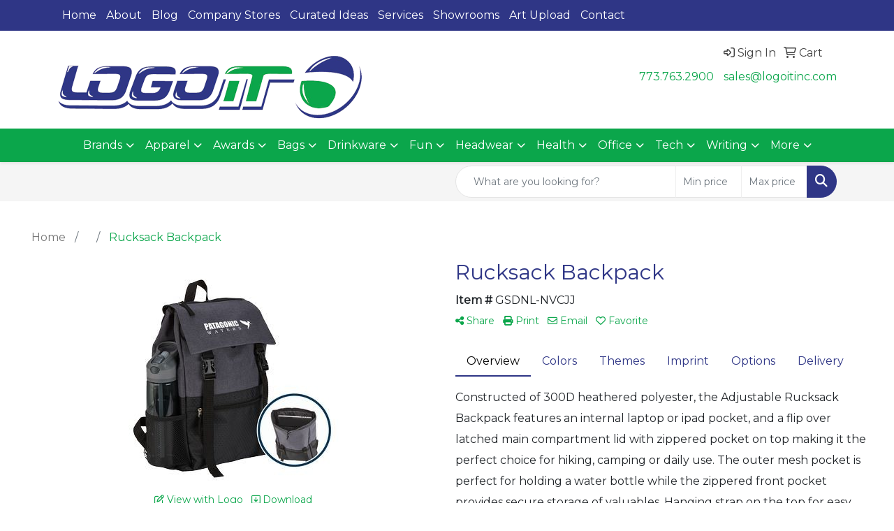

--- FILE ---
content_type: application/x-javascript
request_url: https://www.logoitstore.com/distsite/styles/8/js/datepicker.js
body_size: 18522
content:
/* =========================================================
 * bootstrap-datepicker.js
 * http://www.eyecon.ro/bootstrap-datepicker
 * =========================================================
 * Copyright 2012 Stefan Petre
 * Improvements by Andrew Rowls
 *
 * Licensed under the Apache License, Version 2.0 (the "License");
 * you may not use this file except in compliance with the License.
 * You may obtain a copy of the License at
 *
 * http://www.apache.org/licenses/LICENSE-2.0
 *
 * Unless required by applicable law or agreed to in writing, software
 * distributed under the License is distributed on an "AS IS" BASIS,
 * WITHOUT WARRANTIES OR CONDITIONS OF ANY KIND, either express or implied.
 * See the License for the specific language governing permissions and
 * limitations under the License.
 * ========================================================= */

(function( $ ) {

	var $window = $(window);

	function UTCDate(){
		return new Date(Date.UTC.apply(Date, arguments));
	}
	function UTCToday(){
		var today = new Date();
		return UTCDate(today.getUTCFullYear(), today.getUTCMonth(), today.getUTCDate());
	}


	// Picker object

	var Datepicker = function(element, options) {
		var that = this;

		this._process_options(options);

		this.element = $(element);
		this.isInline = false;
		this.isInput = this.element.is('input');
		this.component = this.element.is('.date') ? this.element.find('.add-on, .btn') : false;
		this.hasInput = this.component && this.element.find('input').length;
		if(this.component && this.component.length === 0)
			this.component = false;

		this.picker = $(DPGlobal.template);
		this._buildEvents();
		this._attachEvents();

		if(this.isInline) {
			this.picker.addClass('datepicker-inline').appendTo(this.element);
		} else {
			this.picker.addClass('datepicker-dropdown dropdown-menu notranslate');
		}

		if (this.o.rtl){
			this.picker.addClass('datepicker-rtl');
			this.picker.find('.prev i, .next i')
						.toggleClass('icon-arrow-left icon-arrow-right');
		}


		this.viewMode = this.o.startView;

		if (this.o.calendarWeeks)
			this.picker.find('tfoot th.today')
						.attr('colspan', function(i, val){
							return parseInt(val) + 1;
						});

		this._allow_update = false;

		this.setStartDate(this._o.startDate);
		this.setEndDate(this._o.endDate);
		this.setDaysOfWeekDisabled(this.o.daysOfWeekDisabled);

		this.fillDow();
		this.fillMonths();

		this._allow_update = true;

		this.update();
		this.showMode();

		if(this.isInline) {
			this.show();
		}
	};

	Datepicker.prototype = {
		constructor: Datepicker,

		_process_options: function(opts){
			// Store raw options for reference
			this._o = $.extend({}, this._o, opts);
			// Processed options
			var o = this.o = $.extend({}, this._o);

			// Check if "de-DE" style date is available, if not language should
			// fallback to 2 letter code eg "de"
			var lang = o.language;
			if (!dates[lang]) {
				lang = lang.split('-')[0];
				if (!dates[lang])
					lang = defaults.language;
			}
			o.language = lang;

			switch(o.startView){
				case 2:
				case 'decade':
					o.startView = 2;
					break;
				case 1:
				case 'year':
					o.startView = 1;
					break;
				default:
					o.startView = 0;
			}

			switch (o.minViewMode) {
				case 1:
				case 'months':
					o.minViewMode = 1;
					break;
				case 2:
				case 'years':
					o.minViewMode = 2;
					break;
				default:
					o.minViewMode = 0;
			}

			o.startView = Math.max(o.startView, o.minViewMode);

			o.weekStart %= 7;
			o.weekEnd = ((o.weekStart + 6) % 7);

			var format = DPGlobal.parseFormat(o.format);
			if (o.startDate !== -Infinity) {
				if (!!o.startDate) {
					if (o.startDate instanceof Date)
						o.startDate = this._local_to_utc(this._zero_time(o.startDate));
					else
						o.startDate = DPGlobal.parseDate(o.startDate, format, o.language);
				} else {
					o.startDate = -Infinity;
				}
			}
			if (o.endDate !== Infinity) {
				if (!!o.endDate) {
					if (o.endDate instanceof Date)
						o.endDate = this._local_to_utc(this._zero_time(o.endDate));
					else
						o.endDate = DPGlobal.parseDate(o.endDate, format, o.language);
				} else {
					o.endDate = Infinity;
				}
			}

			o.daysOfWeekDisabled = o.daysOfWeekDisabled||[];
			if (!$.isArray(o.daysOfWeekDisabled))
				o.daysOfWeekDisabled = o.daysOfWeekDisabled.split(/[,\s]*/);
			o.daysOfWeekDisabled = $.map(o.daysOfWeekDisabled, function (d) {
				return parseInt(d, 10);
			});

			var plc = String(o.orientation).toLowerCase().split(/\s+/g),
				_plc = o.orientation.toLowerCase();
			plc = $.grep(plc, function(word){
				return (/^auto|left|right|top|bottom$/).test(word);
			});
			o.orientation = {x: 'auto', y: 'auto'};
			if (!_plc || _plc === 'auto')
				; // no action
			else if (plc.length === 1){
				switch(plc[0]){
					case 'top':
					case 'bottom':
						o.orientation.y = plc[0];
						break;
					case 'left':
					case 'right':
						o.orientation.x = plc[0];
						break;
				}
			}
			else {
				_plc = $.grep(plc, function(word){
					return (/^left|right$/).test(word);
				});
				o.orientation.x = _plc[0] || 'auto';

				_plc = $.grep(plc, function(word){
					return (/^top|bottom$/).test(word);
				});
				o.orientation.y = _plc[0] || 'auto';
			}
		},
		_events: [],
		_secondaryEvents: [],
		_applyEvents: function(evs){
			for (var i=0, el, ev; i<evs.length; i++){
				el = evs[i][0];
				ev = evs[i][1];
				el.on(ev);
			}
		},
		_unapplyEvents: function(evs){
			for (var i=0, el, ev; i<evs.length; i++){
				el = evs[i][0];
				ev = evs[i][1];
				el.off(ev);
			}
		},
		_buildEvents: function(){
			if (this.isInput) { // single input
				this._events = [
					[this.element, {
						focus: $.proxy(this.show, this),
						keyup: $.proxy(this.update, this),
						keydown: $.proxy(this.keydown, this)
					}]
				];
			}
			else if (this.component && this.hasInput){ // component: input + button
				this._events = [
					// For components that are not readonly, allow keyboard nav
					[this.element.find('input'), {
						focus: $.proxy(this.show, this),
						keyup: $.proxy(this.update, this),
						keydown: $.proxy(this.keydown, this)
					}],
					[this.component, {
						click: $.proxy(this.show, this)
					}]
				];
			}
			else if (this.element.is('div')) {  // inline datepicker
				this.isInline = true;
			}
			else {
				this._events = [
					[this.element, {
						click: $.proxy(this.show, this)
					}]
				];
			}

			this._secondaryEvents = [
				[this.picker, {
					click: $.proxy(this.click, this)
				}],
				[$(window), {
					resize: $.proxy(this.place, this)
				}],
				[$(document), {
					mousedown: $.proxy(function (e) {
						// Clicked outside the datepicker, hide it
						if (!(
							this.element.is(e.target) ||
							this.element.find(e.target).length ||
							this.picker.is(e.target) ||
							this.picker.find(e.target).length
						)) {
							this.hide();
						}
					}, this)
				}]
			];
		},
		_attachEvents: function(){
			this._detachEvents();
			this._applyEvents(this._events);
		},
		_detachEvents: function(){
			this._unapplyEvents(this._events);
		},
		_attachSecondaryEvents: function(){
			this._detachSecondaryEvents();
			this._applyEvents(this._secondaryEvents);
		},
		_detachSecondaryEvents: function(){
			this._unapplyEvents(this._secondaryEvents);
		},
		_trigger: function(event, altdate){
			var date = altdate || this.date,
				local_date = this._utc_to_local(date);

			this.element.trigger({
				type: event,
				date: local_date,
				format: $.proxy(function(altformat){
					var format = altformat || this.o.format;
					return DPGlobal.formatDate(date, format, this.o.language);
				}, this)
			});
		},

		show: function(e) {
			if (!this.isInline)
				this.picker.appendTo('body');
			this.picker.show();
			this.height = this.component ? this.component.outerHeight() : this.element.outerHeight();
			this.place();
			this._attachSecondaryEvents();
			if (e) {
				e.preventDefault();
			}
			this._trigger('show');
		},

		hide: function(e){
			if(this.isInline) return;
			if (!this.picker.is(':visible')) return;
			this.picker.hide().detach();
			this._detachSecondaryEvents();
			this.viewMode = this.o.startView;
			this.showMode();

			if (
				this.o.forceParse &&
				(
					this.isInput && this.element.val() ||
					this.hasInput && this.element.find('input').val()
				)
			)
				this.setValue();
			this._trigger('hide');
		},

		remove: function() {
			this.hide();
			this._detachEvents();
			this._detachSecondaryEvents();
			this.picker.remove();
			delete this.element.data().datepicker;
			if (!this.isInput) {
				delete this.element.data().date;
			}
		},

		_utc_to_local: function(utc){
			return new Date(utc.getTime() + (utc.getTimezoneOffset()*60000));
		},
		_local_to_utc: function(local){
			return new Date(local.getTime() - (local.getTimezoneOffset()*60000));
		},
		_zero_time: function(local){
			return new Date(local.getFullYear(), local.getMonth(), local.getDate());
		},
		_zero_utc_time: function(utc){
			return new Date(Date.UTC(utc.getUTCFullYear(), utc.getUTCMonth(), utc.getUTCDate()));
		},

		getDate: function() {
			return this._utc_to_local(this.getUTCDate());
		},

		getUTCDate: function() {
			return this.date;
		},

		setDate: function(d) {
			this.setUTCDate(this._local_to_utc(d));
		},

		setUTCDate: function(d) {
			this.date = d;
			this.setValue();
		},

		setValue: function() {
			var formatted = this.getFormattedDate();
			if (!this.isInput) {
				if (this.component){
					this.element.find('input').val(formatted).change();
				}
			} else {
				this.element.val(formatted).change();
			}
		},

		getFormattedDate: function(format) {
			if (format === undefined)
				format = this.o.format;
			return DPGlobal.formatDate(this.date, format, this.o.language);
		},

		setStartDate: function(startDate){
			this._process_options({startDate: startDate});
			this.update();
			this.updateNavArrows();
		},

		setEndDate: function(endDate){
			this._process_options({endDate: endDate});
			this.update();
			this.updateNavArrows();
		},

		setDaysOfWeekDisabled: function(daysOfWeekDisabled){
			this._process_options({daysOfWeekDisabled: daysOfWeekDisabled});
			this.update();
			this.updateNavArrows();
		},

		place: function(){
						if(this.isInline) return;
			var calendarWidth = this.picker.outerWidth(),
				calendarHeight = this.picker.outerHeight(),
				visualPadding = 10,
				windowWidth = $window.width(),
				windowHeight = $window.height(),
				scrollTop = $window.scrollTop();

			var zIndex = parseInt(this.element.parents().filter(function() {
							return $(this).css('z-index') != 'auto';
						}).first().css('z-index'))+10;
			var offset = this.component ? this.component.parent().offset() : this.element.offset();
			var height = this.component ? this.component.outerHeight(true) : this.element.outerHeight(false);
			var width = this.component ? this.component.outerWidth(true) : this.element.outerWidth(false);
			var left = offset.left,
				top = offset.top;

			this.picker.removeClass(
				'datepicker-orient-top datepicker-orient-bottom '+
				'datepicker-orient-right datepicker-orient-left'
			);

			if (this.o.orientation.x !== 'auto') {
				this.picker.addClass('datepicker-orient-' + this.o.orientation.x);
				if (this.o.orientation.x === 'right')
					left -= calendarWidth - width;
			}
			// auto x orientation is best-placement: if it crosses a window
			// edge, fudge it sideways
			else {
				// Default to left
				this.picker.addClass('datepicker-orient-left');
				if (offset.left < 0)
					left -= offset.left - visualPadding;
				else if (offset.left + calendarWidth > windowWidth)
					left = windowWidth - calendarWidth - visualPadding;
			}

			// auto y orientation is best-situation: top or bottom, no fudging,
			// decision based on which shows more of the calendar
			var yorient = this.o.orientation.y,
				top_overflow, bottom_overflow;
			if (yorient === 'auto') {
				top_overflow = -scrollTop + offset.top - calendarHeight;
				bottom_overflow = scrollTop + windowHeight - (offset.top + height + calendarHeight);
				if (Math.max(top_overflow, bottom_overflow) === bottom_overflow)
					yorient = 'top';
				else
					yorient = 'bottom';
			}
			this.picker.addClass('datepicker-orient-' + yorient);
			if (yorient === 'top')
				top += height;
			else
				top -= calendarHeight + parseInt(this.picker.css('padding-top'));

			this.picker.css({
				top: top,
				left: left,
				zIndex: zIndex
			});
		},

		_allow_update: true,
		update: function(){
			if (!this._allow_update) return;

			var oldDate = new Date(this.date),
				date, fromArgs = false;
			if(arguments && arguments.length && (typeof arguments[0] === 'string' || arguments[0] instanceof Date)) {
				date = arguments[0];
				if (date instanceof Date)
					date = this._local_to_utc(date);
				fromArgs = true;
			} else {
				date = this.isInput ? this.element.val() : this.element.data('date') || this.element.find('input').val();
				delete this.element.data().date;
			}

			this.date = DPGlobal.parseDate(date, this.o.format, this.o.language);

			if (fromArgs) {
				// setting date by clicking
				this.setValue();
			} else if (date) {
				// setting date by typing
				if (oldDate.getTime() !== this.date.getTime())
					this._trigger('changeDate');
			} else {
				// clearing date
				this._trigger('clearDate');
			}

			if (this.date < this.o.startDate) {
				this.viewDate = new Date(this.o.startDate);
				this.date = new Date(this.o.startDate);
			} else if (this.date > this.o.endDate) {
				this.viewDate = new Date(this.o.endDate);
				this.date = new Date(this.o.endDate);
			} else {
				this.viewDate = new Date(this.date);
				this.date = new Date(this.date);
			}
			this.fill();
		},

		fillDow: function(){
			var dowCnt = this.o.weekStart,
			html = '<tr>';
			if(this.o.calendarWeeks){
				var cell = '<th class="cw">&nbsp;</th>';
				html += cell;
				this.picker.find('.datepicker-days thead tr:first-child').prepend(cell);
			}
			while (dowCnt < this.o.weekStart + 7) {
				html += '<th class="dow">'+dates[this.o.language].daysMin[(dowCnt++)%7]+'</th>';
			}
			html += '</tr>';
			this.picker.find('.datepicker-days thead').append(html);
		},

		fillMonths: function(){
			var html = '',
			i = 0;
			while (i < 12) {
				html += '<span class="month">'+dates[this.o.language].monthsShort[i++]+'</span>';
			}
			this.picker.find('.datepicker-months td').html(html);
		},

		setRange: function(range){
			if (!range || !range.length)
				delete this.range;
			else
				this.range = $.map(range, function(d){ return d.valueOf(); });
			this.fill();
		},

		getClassNames: function(date){
			var cls = [],
				year = this.viewDate.getUTCFullYear(),
				month = this.viewDate.getUTCMonth(),
				currentDate = this.date.valueOf(),
				today = new Date();
			if (date.getUTCFullYear() < year || (date.getUTCFullYear() == year && date.getUTCMonth() < month)) {
				cls.push('old');
			} else if (date.getUTCFullYear() > year || (date.getUTCFullYear() == year && date.getUTCMonth() > month)) {
				cls.push('new');
			}
			// Compare internal UTC date with local today, not UTC today
			if (this.o.todayHighlight &&
				date.getUTCFullYear() == today.getFullYear() &&
				date.getUTCMonth() == today.getMonth() &&
				date.getUTCDate() == today.getDate()) {
				cls.push('today');
			}
			if (currentDate && date.valueOf() == currentDate) {
				cls.push('active');
			}
			if (date.valueOf() < this.o.startDate || date.valueOf() > this.o.endDate ||
				$.inArray(date.getUTCDay(), this.o.daysOfWeekDisabled) !== -1) {
				cls.push('disabled');
			}
			if (this.range){
				if (date > this.range[0] && date < this.range[this.range.length-1]){
					cls.push('range');
				}
				if ($.inArray(date.valueOf(), this.range) != -1){
					cls.push('selected');
				}
			}
			return cls;
		},

		fill: function() {
			var d = new Date(this.viewDate),
				year = d.getUTCFullYear(),
				month = d.getUTCMonth(),
				startYear = this.o.startDate !== -Infinity ? this.o.startDate.getUTCFullYear() : -Infinity,
				startMonth = this.o.startDate !== -Infinity ? this.o.startDate.getUTCMonth() : -Infinity,
				endYear = this.o.endDate !== Infinity ? this.o.endDate.getUTCFullYear() : Infinity,
				endMonth = this.o.endDate !== Infinity ? this.o.endDate.getUTCMonth() : Infinity,
				currentDate = this.date && this.date.valueOf(),
				tooltip;
			this.picker.find('.datepicker-days thead th.datepicker-switch')
						.text(dates[this.o.language].months[month]+' '+year);
			this.picker.find('tfoot th.today')
						.text(dates[this.o.language].today)
						.toggle(this.o.todayBtn !== false);
			this.picker.find('tfoot th.clear')
						.text(dates[this.o.language].clear)
						.toggle(this.o.clearBtn !== false);
			this.updateNavArrows();
			this.fillMonths();
			var prevMonth = UTCDate(year, month-1, 28,0,0,0,0),
				day = DPGlobal.getDaysInMonth(prevMonth.getUTCFullYear(), prevMonth.getUTCMonth());
			prevMonth.setUTCDate(day);
			prevMonth.setUTCDate(day - (prevMonth.getUTCDay() - this.o.weekStart + 7)%7);
			var nextMonth = new Date(prevMonth);
			nextMonth.setUTCDate(nextMonth.getUTCDate() + 42);
			nextMonth = nextMonth.valueOf();
			var html = [];
			var clsName;
			while(prevMonth.valueOf() < nextMonth) {
				if (prevMonth.getUTCDay() == this.o.weekStart) {
					html.push('<tr>');
					if(this.o.calendarWeeks){
						// ISO 8601: First week contains first thursday.
						// ISO also states week starts on Monday, but we can be more abstract here.
						var
							// Start of current week: based on weekstart/current date
							ws = new Date(+prevMonth + (this.o.weekStart - prevMonth.getUTCDay() - 7) % 7 * 864e5),
							// Thursday of this week
							th = new Date(+ws + (7 + 4 - ws.getUTCDay()) % 7 * 864e5),
							// First Thursday of year, year from thursday
							yth = new Date(+(yth = UTCDate(th.getUTCFullYear(), 0, 1)) + (7 + 4 - yth.getUTCDay())%7*864e5),
							// Calendar week: ms between thursdays, div ms per day, div 7 days
							calWeek =  (th - yth) / 864e5 / 7 + 1;
						html.push('<td class="cw">'+ calWeek +'</td>');

					}
				}
				clsName = this.getClassNames(prevMonth);
				clsName.push('day');

				if (this.o.beforeShowDay !== $.noop){
					var before = this.o.beforeShowDay(this._utc_to_local(prevMonth));
					if (before === undefined)
						before = {};
					else if (typeof(before) === 'boolean')
						before = {enabled: before};
					else if (typeof(before) === 'string')
						before = {classes: before};
					if (before.enabled === false)
						clsName.push('disabled');
					if (before.classes)
						clsName = clsName.concat(before.classes.split(/\s+/));
					if (before.tooltip)
						tooltip = before.tooltip;
				}

				clsName = $.unique(clsName);
				html.push('<td class="'+clsName.join(' ')+'"' + (tooltip ? ' title="'+tooltip+'"' : '') + '>'+prevMonth.getUTCDate() + '</td>');
				if (prevMonth.getUTCDay() == this.o.weekEnd) {
					html.push('</tr>');
				}
				prevMonth.setUTCDate(prevMonth.getUTCDate()+1);
			}
			this.picker.find('.datepicker-days tbody').empty().append(html.join(''));
			var currentYear = this.date && this.date.getUTCFullYear();

			var months = this.picker.find('.datepicker-months')
						.find('th:eq(1)')
							.text(year)
							.end()
						.find('span').removeClass('active');
			if (currentYear && currentYear == year) {
				months.eq(this.date.getUTCMonth()).addClass('active');
			}
			if (year < startYear || year > endYear) {
				months.addClass('disabled');
			}
			if (year == startYear) {
				months.slice(0, startMonth).addClass('disabled');
			}
			if (year == endYear) {
				months.slice(endMonth+1).addClass('disabled');
			}

			html = '';
			year = parseInt(year/10, 10) * 10;
			var yearCont = this.picker.find('.datepicker-years')
								.find('th:eq(1)')
									.text(year + '-' + (year + 9))
									.end()
								.find('td');
			year -= 1;
			for (var i = -1; i < 11; i++) {
				html += '<span class="year'+(i == -1 ? ' old' : i == 10 ? ' new' : '')+(currentYear == year ? ' active' : '')+(year < startYear || year > endYear ? ' disabled' : '')+'">'+year+'</span>';
				year += 1;
			}
			yearCont.html(html);
		},

		updateNavArrows: function() {
			if (!this._allow_update) return;

			var d = new Date(this.viewDate),
				year = d.getUTCFullYear(),
				month = d.getUTCMonth();
			switch (this.viewMode) {
				case 0:
					if (this.o.startDate !== -Infinity && year <= this.o.startDate.getUTCFullYear() && month <= this.o.startDate.getUTCMonth()) {
						this.picker.find('.prev').css({visibility: 'hidden'});
					} else {
						this.picker.find('.prev').css({visibility: 'visible'});
					}
					if (this.o.endDate !== Infinity && year >= this.o.endDate.getUTCFullYear() && month >= this.o.endDate.getUTCMonth()) {
						this.picker.find('.next').css({visibility: 'hidden'});
					} else {
						this.picker.find('.next').css({visibility: 'visible'});
					}
					break;
				case 1:
				case 2:
					if (this.o.startDate !== -Infinity && year <= this.o.startDate.getUTCFullYear()) {
						this.picker.find('.prev').css({visibility: 'hidden'});
					} else {
						this.picker.find('.prev').css({visibility: 'visible'});
					}
					if (this.o.endDate !== Infinity && year >= this.o.endDate.getUTCFullYear()) {
						this.picker.find('.next').css({visibility: 'hidden'});
					} else {
						this.picker.find('.next').css({visibility: 'visible'});
					}
					break;
			}
		},

		click: function(e) {
			e.preventDefault();
			var target = $(e.target).closest('span, td, th');
			if (target.length == 1) {
				switch(target[0].nodeName.toLowerCase()) {
					case 'th':
						switch(target[0].className) {
							case 'datepicker-switch':
								this.showMode(1);
								break;
							case 'prev':
							case 'next':
								var dir = DPGlobal.modes[this.viewMode].navStep * (target[0].className == 'prev' ? -1 : 1);
								switch(this.viewMode){
									case 0:
										this.viewDate = this.moveMonth(this.viewDate, dir);
										this._trigger('changeMonth', this.viewDate);
										break;
									case 1:
									case 2:
										this.viewDate = this.moveYear(this.viewDate, dir);
										if (this.viewMode === 1)
											this._trigger('changeYear', this.viewDate);
										break;
								}
								this.fill();
								break;
							case 'today':
								var date = new Date();
								date = UTCDate(date.getFullYear(), date.getMonth(), date.getDate(), 0, 0, 0);

								this.showMode(-2);
								var which = this.o.todayBtn == 'linked' ? null : 'view';
								this._setDate(date, which);
								break;
							case 'clear':
								var element;
								if (this.isInput)
									element = this.element;
								else if (this.component)
									element = this.element.find('input');
								if (element)
									element.val("").change();
								this._trigger('changeDate');
								this.update();
								if (this.o.autoclose)
									this.hide();
								break;
						}
						break;
					case 'span':
						if (!target.is('.disabled')) {
							this.viewDate.setUTCDate(1);
							if (target.is('.month')) {
								var day = 1;
								var month = target.parent().find('span').index(target);
								var year = this.viewDate.getUTCFullYear();
								this.viewDate.setUTCMonth(month);
								this._trigger('changeMonth', this.viewDate);
								if (this.o.minViewMode === 1) {
									this._setDate(UTCDate(year, month, day,0,0,0,0));
								}
							} else {
								var year = parseInt(target.text(), 10)||0;
								var day = 1;
								var month = 0;
								this.viewDate.setUTCFullYear(year);
								this._trigger('changeYear', this.viewDate);
								if (this.o.minViewMode === 2) {
									this._setDate(UTCDate(year, month, day,0,0,0,0));
								}
							}
							this.showMode(-1);
							this.fill();
						}
						break;
					case 'td':
						if (target.is('.day') && !target.is('.disabled')){
							var day = parseInt(target.text(), 10)||1;
							var year = this.viewDate.getUTCFullYear(),
								month = this.viewDate.getUTCMonth();
							if (target.is('.old')) {
								if (month === 0) {
									month = 11;
									year -= 1;
								} else {
									month -= 1;
								}
							} else if (target.is('.new')) {
								if (month == 11) {
									month = 0;
									year += 1;
								} else {
									month += 1;
								}
							}
							this._setDate(UTCDate(year, month, day,0,0,0,0));
						}
						break;
				}
			}
		},

		_setDate: function(date, which){
			if (!which || which == 'date')
				this.date = new Date(date);
			if (!which || which  == 'view')
				this.viewDate = new Date(date);
			this.fill();
			this.setValue();
			this._trigger('changeDate');
			var element;
			if (this.isInput) {
				element = this.element;
			} else if (this.component){
				element = this.element.find('input');
			}
			if (element) {
				element.change();
			}
			if (this.o.autoclose && (!which || which == 'date')) {
				this.hide();
			}
		},

		moveMonth: function(date, dir){
			if (!dir) return date;
			var new_date = new Date(date.valueOf()),
				day = new_date.getUTCDate(),
				month = new_date.getUTCMonth(),
				mag = Math.abs(dir),
				new_month, test;
			dir = dir > 0 ? 1 : -1;
			if (mag == 1){
				test = dir == -1
					// If going back one month, make sure month is not current month
					// (eg, Mar 31 -> Feb 31 == Feb 28, not Mar 02)
					? function(){ return new_date.getUTCMonth() == month; }
					// If going forward one month, make sure month is as expected
					// (eg, Jan 31 -> Feb 31 == Feb 28, not Mar 02)
					: function(){ return new_date.getUTCMonth() != new_month; };
				new_month = month + dir;
				new_date.setUTCMonth(new_month);
				// Dec -> Jan (12) or Jan -> Dec (-1) -- limit expected date to 0-11
				if (new_month < 0 || new_month > 11)
					new_month = (new_month + 12) % 12;
			} else {
				// For magnitudes >1, move one month at a time...
				for (var i=0; i<mag; i++)
					// ...which might decrease the day (eg, Jan 31 to Feb 28, etc)...
					new_date = this.moveMonth(new_date, dir);
				// ...then reset the day, keeping it in the new month
				new_month = new_date.getUTCMonth();
				new_date.setUTCDate(day);
				test = function(){ return new_month != new_date.getUTCMonth(); };
			}
			// Common date-resetting loop -- if date is beyond end of month, make it
			// end of month
			while (test()){
				new_date.setUTCDate(--day);
				new_date.setUTCMonth(new_month);
			}
			return new_date;
		},

		moveYear: function(date, dir){
			return this.moveMonth(date, dir*12);
		},

		dateWithinRange: function(date){
			return date >= this.o.startDate && date <= this.o.endDate;
		},

		keydown: function(e){
			if (this.picker.is(':not(:visible)')){
				if (e.keyCode == 27) // allow escape to hide and re-show picker
					this.show();
				return;
			}
			var dateChanged = false,
				dir, day, month,
				newDate, newViewDate;
			switch(e.keyCode){
				case 27: // escape
					this.hide();
					e.preventDefault();
					break;
				case 37: // left
				case 39: // right
					if (!this.o.keyboardNavigation) break;
					dir = e.keyCode == 37 ? -1 : 1;
					if (e.ctrlKey){
						newDate = this.moveYear(this.date, dir);
						newViewDate = this.moveYear(this.viewDate, dir);
						this._trigger('changeYear', this.viewDate);
					} else if (e.shiftKey){
						newDate = this.moveMonth(this.date, dir);
						newViewDate = this.moveMonth(this.viewDate, dir);
						this._trigger('changeMonth', this.viewDate);
					} else {
						newDate = new Date(this.date);
						newDate.setUTCDate(this.date.getUTCDate() + dir);
						newViewDate = new Date(this.viewDate);
						newViewDate.setUTCDate(this.viewDate.getUTCDate() + dir);
					}
					if (this.dateWithinRange(newDate)){
						this.date = newDate;
						this.viewDate = newViewDate;
						this.setValue();
						this.update();
						e.preventDefault();
						dateChanged = true;
					}
					break;
				case 38: // up
				case 40: // down
					if (!this.o.keyboardNavigation) break;
					dir = e.keyCode == 38 ? -1 : 1;
					if (e.ctrlKey){
						newDate = this.moveYear(this.date, dir);
						newViewDate = this.moveYear(this.viewDate, dir);
						this._trigger('changeYear', this.viewDate);
					} else if (e.shiftKey){
						newDate = this.moveMonth(this.date, dir);
						newViewDate = this.moveMonth(this.viewDate, dir);
						this._trigger('changeMonth', this.viewDate);
					} else {
						newDate = new Date(this.date);
						newDate.setUTCDate(this.date.getUTCDate() + dir * 7);
						newViewDate = new Date(this.viewDate);
						newViewDate.setUTCDate(this.viewDate.getUTCDate() + dir * 7);
					}
					if (this.dateWithinRange(newDate)){
						this.date = newDate;
						this.viewDate = newViewDate;
						this.setValue();
						this.update();
						e.preventDefault();
						dateChanged = true;
					}
					break;
				case 13: // enter
					this.hide();
					e.preventDefault();
					break;
				case 9: // tab
					this.hide();
					break;
			}
			if (dateChanged){
				this._trigger('changeDate');
				var element;
				if (this.isInput) {
					element = this.element;
				} else if (this.component){
					element = this.element.find('input');
				}
				if (element) {
					element.change();
				}
			}
		},

		showMode: function(dir) {
			if (dir) {
				this.viewMode = Math.max(this.o.minViewMode, Math.min(2, this.viewMode + dir));
			}
			/*
				vitalets: fixing bug of very special conditions:
				jquery 1.7.1 + webkit + show inline datepicker in bootstrap popover.
				Method show() does not set display css correctly and datepicker is not shown.
				Changed to .css('display', 'block') solve the problem.
				See https://github.com/vitalets/x-editable/issues/37

				In jquery 1.7.2+ everything works fine.
			*/
			//this.picker.find('>div').hide().filter('.datepicker-'+DPGlobal.modes[this.viewMode].clsName).show();
			this.picker.find('>div').hide().filter('.datepicker-'+DPGlobal.modes[this.viewMode].clsName).css('display', 'block');
			this.updateNavArrows();
		}
	};

	var DateRangePicker = function(element, options){
		this.element = $(element);
		this.inputs = $.map(options.inputs, function(i){ return i.jquery ? i[0] : i; });
		delete options.inputs;

		$(this.inputs)
			.datepicker(options)
			.bind('changeDate', $.proxy(this.dateUpdated, this));

		this.pickers = $.map(this.inputs, function(i){ return $(i).data('datepicker'); });
		this.updateDates();
	};
	DateRangePicker.prototype = {
		updateDates: function(){
			this.dates = $.map(this.pickers, function(i){ return i.date; });
			this.updateRanges();
		},
		updateRanges: function(){
			var range = $.map(this.dates, function(d){ return d.valueOf(); });
			$.each(this.pickers, function(i, p){
				p.setRange(range);
			});
		},
		dateUpdated: function(e){
			var dp = $(e.target).data('datepicker'),
				new_date = dp.getUTCDate(),
				i = $.inArray(e.target, this.inputs),
				l = this.inputs.length;
			if (i == -1) return;

			if (new_date < this.dates[i]){
				// Date being moved earlier/left
				while (i>=0 && new_date < this.dates[i]){
					this.pickers[i--].setUTCDate(new_date);
				}
			}
			else if (new_date > this.dates[i]){
				// Date being moved later/right
				while (i<l && new_date > this.dates[i]){
					this.pickers[i++].setUTCDate(new_date);
				}
			}
			this.updateDates();
		},
		remove: function(){
			$.map(this.pickers, function(p){ p.remove(); });
			delete this.element.data().datepicker;
		}
	};

	function opts_from_el(el, prefix){
		// Derive options from element data-attrs
		var data = $(el).data(),
			out = {}, inkey,
			replace = new RegExp('^' + prefix.toLowerCase() + '([A-Z])'),
			prefix = new RegExp('^' + prefix.toLowerCase());
		for (var key in data)
			if (prefix.test(key)){
				inkey = key.replace(replace, function(_,a){ return a.toLowerCase(); });
				out[inkey] = data[key];
			}
		return out;
	}

	function opts_from_locale(lang){
		// Derive options from locale plugins
		var out = {};
		// Check if "de-DE" style date is available, if not language should
		// fallback to 2 letter code eg "de"
		if (!dates[lang]) {
			lang = lang.split('-')[0]
			if (!dates[lang])
				return;
		}
		var d = dates[lang];
		$.each(locale_opts, function(i,k){
			if (k in d)
				out[k] = d[k];
		});
		return out;
	}

	var old = $.fn.datepicker;
	$.fn.datepicker = function ( option ) {
		var args = Array.apply(null, arguments);
		args.shift();
		var internal_return,
			this_return;
		this.each(function () {
			var $this = $(this),
				data = $this.data('datepicker'),
				options = typeof option == 'object' && option;
			if (!data) {
				var elopts = opts_from_el(this, 'date'),
					// Preliminary otions
					xopts = $.extend({}, defaults, elopts, options),
					locopts = opts_from_locale(xopts.language),
					// Options priority: js args, data-attrs, locales, defaults
					opts = $.extend({}, defaults, locopts, elopts, options);
				if ($this.is('.input-daterange') || opts.inputs){
					var ropts = {
						inputs: opts.inputs || $this.find('input').toArray()
					};
					$this.data('datepicker', (data = new DateRangePicker(this, $.extend(opts, ropts))));
				}
				else{
					$this.data('datepicker', (data = new Datepicker(this, opts)));
				}
			}
			if (typeof option == 'string' && typeof data[option] == 'function') {
				internal_return = data[option].apply(data, args);
				if (internal_return !== undefined)
					return false;
			}
		});
		if (internal_return !== undefined)
			return internal_return;
		else
			return this;
	};

	var defaults = $.fn.datepicker.defaults = {
		autoclose: false,
		beforeShowDay: $.noop,
		calendarWeeks: false,
		clearBtn: false,
		daysOfWeekDisabled: [],
		endDate: Infinity,
		forceParse: true,
		format: 'mm/dd/yyyy',
		keyboardNavigation: true,
		language: 'en',
		minViewMode: 0,
		orientation: "auto",
		rtl: false,
		startDate: -Infinity,
		startView: 0,
		todayBtn: false,
		todayHighlight: false,
		weekStart: 0
	};
	var locale_opts = $.fn.datepicker.locale_opts = [
		'format',
		'rtl',
		'weekStart'
	];
	$.fn.datepicker.Constructor = Datepicker;
	var dates = $.fn.datepicker.dates = {
		en: {
			days: ["Sunday", "Monday", "Tuesday", "Wednesday", "Thursday", "Friday", "Saturday", "Sunday"],
			daysShort: ["Sun", "Mon", "Tue", "Wed", "Thu", "Fri", "Sat", "Sun"],
			daysMin: ["Su", "Mo", "Tu", "We", "Th", "Fr", "Sa", "Su"],
			months: ["January", "February", "March", "April", "May", "June", "July", "August", "September", "October", "November", "December"],
			monthsShort: ["Jan", "Feb", "Mar", "Apr", "May", "Jun", "Jul", "Aug", "Sep", "Oct", "Nov", "Dec"],
			today: "Today",
			clear: "Clear"
		}
	};

	var DPGlobal = {
		modes: [
			{
				clsName: 'days',
				navFnc: 'Month',
				navStep: 1
			},
			{
				clsName: 'months',
				navFnc: 'FullYear',
				navStep: 1
			},
			{
				clsName: 'years',
				navFnc: 'FullYear',
				navStep: 10
		}],
		isLeapYear: function (year) {
			return (((year % 4 === 0) && (year % 100 !== 0)) || (year % 400 === 0));
		},
		getDaysInMonth: function (year, month) {
			return [31, (DPGlobal.isLeapYear(year) ? 29 : 28), 31, 30, 31, 30, 31, 31, 30, 31, 30, 31][month];
		},
		validParts: /dd?|DD?|mm?|MM?|yy(?:yy)?/g,
		nonpunctuation: /[^ -\/:-@\[\u3400-\u9fff-`{-~\t\n\r]+/g,
		parseFormat: function(format){
			// IE treats \0 as a string end in inputs (truncating the value),
			// so it's a bad format delimiter, anyway
			var separators = format.replace(this.validParts, '\0').split('\0'),
				parts = format.match(this.validParts);
			if (!separators || !separators.length || !parts || parts.length === 0){
				throw new Error("Invalid date format.");
			}
			return {separators: separators, parts: parts};
		},
		parseDate: function(date, format, language) {
			if (date instanceof Date) return date;
			if (typeof format === 'string')
				format = DPGlobal.parseFormat(format);
			if (/^[\-+]\d+[dmwy]([\s,]+[\-+]\d+[dmwy])*$/.test(date)) {
				var part_re = /([\-+]\d+)([dmwy])/,
					parts = date.match(/([\-+]\d+)([dmwy])/g),
					part, dir;
				date = new Date();
				for (var i=0; i<parts.length; i++) {
					part = part_re.exec(parts[i]);
					dir = parseInt(part[1]);
					switch(part[2]){
						case 'd':
							date.setUTCDate(date.getUTCDate() + dir);
							break;
						case 'm':
							date = Datepicker.prototype.moveMonth.call(Datepicker.prototype, date, dir);
							break;
						case 'w':
							date.setUTCDate(date.getUTCDate() + dir * 7);
							break;
						case 'y':
							date = Datepicker.prototype.moveYear.call(Datepicker.prototype, date, dir);
							break;
					}
				}
				return UTCDate(date.getUTCFullYear(), date.getUTCMonth(), date.getUTCDate(), 0, 0, 0);
			}
			var parts = date && date.match(this.nonpunctuation) || [],
				date = new Date(),
				parsed = {},
				setters_order = ['yyyy', 'yy', 'M', 'MM', 'm', 'mm', 'd', 'dd'],
				setters_map = {
					yyyy: function(d,v){ return d.setUTCFullYear(v); },
					yy: function(d,v){ return d.setUTCFullYear(2000+v); },
					m: function(d,v){
						if (isNaN(d))
							return d;
						v -= 1;
						while (v<0) v += 12;
						v %= 12;
						d.setUTCMonth(v);
						while (d.getUTCMonth() != v)
							d.setUTCDate(d.getUTCDate()-1);
						return d;
					},
					d: function(d,v){ return d.setUTCDate(v); }
				},
				val, filtered, part;
			setters_map['M'] = setters_map['MM'] = setters_map['mm'] = setters_map['m'];
			setters_map['dd'] = setters_map['d'];
			date = UTCDate(date.getFullYear(), date.getMonth(), date.getDate(), 0, 0, 0);
			var fparts = format.parts.slice();
			// Remove noop parts
			if (parts.length != fparts.length) {
				fparts = $(fparts).filter(function(i,p){
					return $.inArray(p, setters_order) !== -1;
				}).toArray();
			}
			// Process remainder
			if (parts.length == fparts.length) {
				for (var i=0, cnt = fparts.length; i < cnt; i++) {
					val = parseInt(parts[i], 10);
					part = fparts[i];
					if (isNaN(val)) {
						switch(part) {
							case 'MM':
								filtered = $(dates[language].months).filter(function(){
									var m = this.slice(0, parts[i].length),
										p = parts[i].slice(0, m.length);
									return m == p;
								});
								val = $.inArray(filtered[0], dates[language].months) + 1;
								break;
							case 'M':
								filtered = $(dates[language].monthsShort).filter(function(){
									var m = this.slice(0, parts[i].length),
										p = parts[i].slice(0, m.length);
									return m == p;
								});
								val = $.inArray(filtered[0], dates[language].monthsShort) + 1;
								break;
						}
					}
					parsed[part] = val;
				}
				for (var i=0, _date, s; i<setters_order.length; i++){
					s = setters_order[i];
					if (s in parsed && !isNaN(parsed[s])){
						_date = new Date(date);
						setters_map[s](_date, parsed[s]);
						if (!isNaN(_date))
							date = _date;
					}
				}
			}
			return date;
		},
		formatDate: function(date, format, language){
			if (typeof format === 'string')
				format = DPGlobal.parseFormat(format);
			var val = {
				d: date.getUTCDate(),
				D: dates[language].daysShort[date.getUTCDay()],
				DD: dates[language].days[date.getUTCDay()],
				m: date.getUTCMonth() + 1,
				M: dates[language].monthsShort[date.getUTCMonth()],
				MM: dates[language].months[date.getUTCMonth()],
				yy: date.getUTCFullYear().toString().substring(2),
				yyyy: date.getUTCFullYear()
			};
			val.dd = (val.d < 10 ? '0' : '') + val.d;
			val.mm = (val.m < 10 ? '0' : '') + val.m;
			var date = [],
				seps = $.extend([], format.separators);
			for (var i=0, cnt = format.parts.length; i <= cnt; i++) {
				if (seps.length)
					date.push(seps.shift());
				date.push(val[format.parts[i]]);
			}
			return date.join('');
		},
		headTemplate: '<thead>'+
							'<tr>'+
								'<th class="prev">&laquo;</th>'+
								'<th colspan="5" class="datepicker-switch"></th>'+
								'<th class="next">&raquo;</th>'+
							'</tr>'+
						'</thead>',
		contTemplate: '<tbody><tr><td colspan="7"></td></tr></tbody>',
		footTemplate: '<tfoot><tr><th colspan="7" class="today"></th></tr><tr><th colspan="7" class="clear"></th></tr></tfoot>'
	};
	DPGlobal.template = '<div class="datepicker">'+
							'<div class="datepicker-days">'+
								'<table class=" table-condensed">'+
									DPGlobal.headTemplate+
									'<tbody></tbody>'+
									DPGlobal.footTemplate+
								'</table>'+
							'</div>'+
							'<div class="datepicker-months">'+
								'<table class="table-condensed">'+
									DPGlobal.headTemplate+
									DPGlobal.contTemplate+
									DPGlobal.footTemplate+
								'</table>'+
							'</div>'+
							'<div class="datepicker-years">'+
								'<table class="table-condensed">'+
									DPGlobal.headTemplate+
									DPGlobal.contTemplate+
									DPGlobal.footTemplate+
								'</table>'+
							'</div>'+
						'</div>';

	$.fn.datepicker.DPGlobal = DPGlobal;


	/* DATEPICKER NO CONFLICT
	* =================== */

	$.fn.datepicker.noConflict = function(){
		$.fn.datepicker = old;
		return this;
	};


	/* DATEPICKER DATA-API
	* ================== */

	$(document).on(
		'focus.datepicker.data-api click.datepicker.data-api',
		'[data-provide="datepicker"]',
		function(e){
			var $this = $(this);
			if ($this.data('datepicker')) return;
			e.preventDefault();
			// component click requires us to explicitly show it
			$this.datepicker('show');
		}
	);
	$(function(){
		$('[data-provide="datepicker-inline"]').datepicker();
	});

}( window.jQuery ));

/*! bootstrap-timepicker v0.2.3 
* http://jdewit.github.com/bootstrap-timepicker 
* Copyright (c) 2014 Joris de Wit 
* MIT License 
*/!function(a,b,c,d){"use strict";var e=function(b,c){this.widget="",this.$element=a(b),this.defaultTime=c.defaultTime,this.disableFocus=c.disableFocus,this.isOpen=c.isOpen,this.minuteStep=c.minuteStep,this.modalBackdrop=c.modalBackdrop,this.secondStep=c.secondStep,this.showInputs=c.showInputs,this.showMeridian=c.showMeridian,this.showSeconds=c.showSeconds,this.template=c.template,this.appendWidgetTo=c.appendWidgetTo,this.upArrowStyle=c.upArrowStyle,this.downArrowStyle=c.downArrowStyle,this.containerClass=c.containerClass,this._init()};e.prototype={constructor:e,_init:function(){var b=this;this.$element.parent().hasClass("input-group")?(this.$element.parent(".input-group").find(".input-group-addon").length?this.$element.parent(".input-group").find(".input-group-addon").on({"click.timepicker":a.proxy(this.showWidget,this)}):this.$element.closest(this.containerClass).find(".input-group-addon").on({"click.timepicker":a.proxy(this.showWidget,this)}),this.$element.on({"focus.timepicker":a.proxy(this.highlightUnit,this),"click.timepicker":a.proxy(this.highlightUnit,this),"keydown.timepicker":a.proxy(this.elementKeydown,this),"blur.timepicker":a.proxy(this.blurElement,this)})):this.$element.on(this.template?{"focus.timepicker":a.proxy(this.showWidget,this),"click.timepicker":a.proxy(this.showWidget,this),"blur.timepicker":a.proxy(this.blurElement,this)}:{"focus.timepicker":a.proxy(this.highlightUnit,this),"click.timepicker":a.proxy(this.highlightUnit,this),"keydown.timepicker":a.proxy(this.elementKeydown,this),"blur.timepicker":a.proxy(this.blurElement,this)}),this.$widget=this.template!==!1?a(this.getTemplate()).prependTo(this.$element.parents(this.appendWidgetTo)).on("click",a.proxy(this.widgetClick,this)):!1,this.showInputs&&this.$widget!==!1&&this.$widget.find("input").each(function(){a(this).on({"click.timepicker":function(){a(this).select()},"keydown.timepicker":a.proxy(b.widgetKeydown,b)})}),this.setDefaultTime(this.defaultTime)},blurElement:function(){this.highlightedUnit=d,this.updateFromElementVal()},decrementHour:function(){if(this.showMeridian)if(1===this.hour)this.hour=12;else{if(12===this.hour)return this.hour--,this.toggleMeridian();if(0===this.hour)return this.hour=11,this.toggleMeridian();this.hour--}else 0===this.hour?this.hour=23:this.hour--;this.update()},decrementMinute:function(a){var b;b=a?this.minute-a:this.minute-this.minuteStep,0>b?(this.decrementHour(),this.minute=b+60):this.minute=b,this.update()},decrementSecond:function(){var a=this.second-this.secondStep;0>a?(this.decrementMinute(!0),this.second=a+60):this.second=a,this.update()},elementKeydown:function(a){switch(a.keyCode){case 9:switch(this.updateFromElementVal(),this.highlightedUnit){case"hour":a.preventDefault(),this.highlightNextUnit();break;case"minute":(this.showMeridian||this.showSeconds)&&(a.preventDefault(),this.highlightNextUnit());break;case"second":this.showMeridian&&(a.preventDefault(),this.highlightNextUnit())}break;case 27:this.updateFromElementVal();break;case 37:a.preventDefault(),this.highlightPrevUnit(),this.updateFromElementVal();break;case 38:switch(a.preventDefault(),this.highlightedUnit){case"hour":this.incrementHour(),this.highlightHour();break;case"minute":this.incrementMinute(),this.highlightMinute();break;case"second":this.incrementSecond(),this.highlightSecond();break;case"meridian":this.toggleMeridian(),this.highlightMeridian()}break;case 39:a.preventDefault(),this.updateFromElementVal(),this.highlightNextUnit();break;case 40:switch(a.preventDefault(),this.highlightedUnit){case"hour":this.decrementHour(),this.highlightHour();break;case"minute":this.decrementMinute(),this.highlightMinute();break;case"second":this.decrementSecond(),this.highlightSecond();break;case"meridian":this.toggleMeridian(),this.highlightMeridian()}}},formatTime:function(a,b,c,d){return a=10>a?"0"+a:a,b=10>b?"0"+b:b,c=10>c?"0"+c:c,a+":"+b+(this.showSeconds?":"+c:"")+(this.showMeridian?" "+d:"")},getCursorPosition:function(){var a=this.$element.get(0);if("selectionStart"in a)return a.selectionStart;if(c.selection){a.focus();var b=c.selection.createRange(),d=c.selection.createRange().text.length;return b.moveStart("character",-a.value.length),b.text.length-d}},getTemplate:function(){var a,b,c,d,e,f;switch(this.showInputs?(b='<input type="text" name="hour" class="bootstrap-timepicker-hour form-control" maxlength="2"/>',c='<input type="text" name="minute" class="bootstrap-timepicker-minute form-control" maxlength="2"/>',d='<input type="text" name="second" class="bootstrap-timepicker-second form-control" maxlength="2"/>',e='<input type="text" name="meridian" class="bootstrap-timepicker-meridian form-control" maxlength="2"/>'):(b='<span class="bootstrap-timepicker-hour"></span>',c='<span class="bootstrap-timepicker-minute"></span>',d='<span class="bootstrap-timepicker-second"></span>',e='<span class="bootstrap-timepicker-meridian"></span>'),f='<table><tr><td><a href="#" data-action="incrementHour"><i class="'+this.upArrowStyle+'"></i></a></td><td class="separator">&nbsp;</td><td><a href="#" data-action="incrementMinute"><i class="'+this.upArrowStyle+'"></i></a></td>'+(this.showSeconds?'<td class="separator">&nbsp;</td><td><a href="#" data-action="incrementSecond"><i class="'+this.upArrowStyle+'"></i></a></td>':"")+(this.showMeridian?'<td class="separator">&nbsp;</td><td class="meridian-column"><a href="#" data-action="toggleMeridian"><i class="'+this.upArrowStyle+'"></i></a></td>':"")+"</tr><tr><td>"+b+'</td> <td class="separator">:</td><td>'+c+"</td> "+(this.showSeconds?'<td class="separator">:</td><td>'+d+"</td>":"")+(this.showMeridian?'<td class="separator">&nbsp;</td><td>'+e+"</td>":"")+'</tr><tr><td><a href="#" data-action="decrementHour"><i class="'+this.downArrowStyle+'"></i></a></td><td class="separator"></td><td><a href="#" data-action="decrementMinute"><i class="'+this.downArrowStyle+'"></i></a></td>'+(this.showSeconds?'<td class="separator">&nbsp;</td><td><a href="#" data-action="decrementSecond"><i class="'+this.downArrowStyle+'"></i></a></td>':"")+(this.showMeridian?'<td class="separator">&nbsp;</td><td><a href="#" data-action="toggleMeridian"><i class="'+this.downArrowStyle+'"></i></a></td>':"")+"</tr></table>",this.template){case"modal":a='<div class="bootstrap-timepicker-widget modal hide fade in" data-backdrop="'+(this.modalBackdrop?"true":"false")+'"><div class="modal-header"><a href="#" class="close" data-dismiss="modal">×</a><h3>Pick a Time</h3></div><div class="modal-content">'+f+'</div><div class="modal-footer"><a href="#" class="btn btn-primary" data-dismiss="modal">OK</a></div></div>';break;case"dropdown":a='<div class="bootstrap-timepicker-widget dropdown-menu">'+f+"</div>"}return a},getTime:function(){return this.formatTime(this.hour,this.minute,this.second,this.meridian)},hideWidget:function(){this.isOpen!==!1&&(this.showInputs&&this.updateFromWidgetInputs(),this.$element.trigger({type:"hide.timepicker",time:{value:this.getTime(),hours:this.hour,minutes:this.minute,seconds:this.second,meridian:this.meridian}}),"modal"===this.template&&this.$widget.modal?this.$widget.modal("hide"):this.$widget.removeClass("open"),a(c).off("mousedown.timepicker"),this.isOpen=!1)},highlightUnit:function(){this.position=this.getCursorPosition(),this.position>=0&&this.position<=2?this.highlightHour():this.position>=3&&this.position<=5?this.highlightMinute():this.position>=6&&this.position<=8?this.showSeconds?this.highlightSecond():this.highlightMeridian():this.position>=9&&this.position<=11&&this.highlightMeridian()},highlightNextUnit:function(){switch(this.highlightedUnit){case"hour":this.highlightMinute();break;case"minute":this.showSeconds?this.highlightSecond():this.showMeridian?this.highlightMeridian():this.highlightHour();break;case"second":this.showMeridian?this.highlightMeridian():this.highlightHour();break;case"meridian":this.highlightHour()}},highlightPrevUnit:function(){switch(this.highlightedUnit){case"hour":this.highlightMeridian();break;case"minute":this.highlightHour();break;case"second":this.highlightMinute();break;case"meridian":this.showSeconds?this.highlightSecond():this.highlightMinute()}},highlightHour:function(){var a=this.$element.get(0);this.highlightedUnit="hour",a.setSelectionRange&&setTimeout(function(){a.setSelectionRange(0,2)},0)},highlightMinute:function(){var a=this.$element.get(0);this.highlightedUnit="minute",a.setSelectionRange&&setTimeout(function(){a.setSelectionRange(3,5)},0)},highlightSecond:function(){var a=this.$element.get(0);this.highlightedUnit="second",a.setSelectionRange&&setTimeout(function(){a.setSelectionRange(6,8)},0)},highlightMeridian:function(){var a=this.$element.get(0);this.highlightedUnit="meridian",a.setSelectionRange&&(this.showSeconds?setTimeout(function(){a.setSelectionRange(9,11)},0):setTimeout(function(){a.setSelectionRange(6,8)},0))},incrementHour:function(){if(this.showMeridian){if(11===this.hour)return this.hour++,this.toggleMeridian();12===this.hour&&(this.hour=0)}return 23===this.hour?void(this.hour=0):(this.hour++,void this.update())},incrementMinute:function(a){var b;b=a?this.minute+a:this.minute+this.minuteStep-this.minute%this.minuteStep,b>59?(this.incrementHour(),this.minute=b-60):this.minute=b,this.update()},incrementSecond:function(){var a=this.second+this.secondStep-this.second%this.secondStep;a>59?(this.incrementMinute(!0),this.second=a-60):this.second=a,this.update()},remove:function(){a("document").off(".timepicker"),this.$widget&&this.$widget.remove(),delete this.$element.data().timepicker},setDefaultTime:function(a){if(this.$element.val())this.updateFromElementVal();else if("current"===a){var b=new Date,c=b.getHours(),d=Math.floor(b.getMinutes()/this.minuteStep)*this.minuteStep,e=Math.floor(b.getSeconds()/this.secondStep)*this.secondStep,f="AM";this.showMeridian&&(0===c?c=12:c>=12?(c>12&&(c-=12),f="PM"):f="AM"),this.hour=c,this.minute=d,this.second=e,this.meridian=f,this.update()}else a===!1?(this.hour=0,this.minute=0,this.second=0,this.meridian="AM"):this.setTime(a)},setTime:function(a){var b,c;this.showMeridian?(b=a.split(" "),c=b[0].split(":"),this.meridian=b[1]):c=a.split(":"),this.hour=parseInt(c[0],10),this.minute=parseInt(c[1],10),this.second=parseInt(c[2],10),isNaN(this.hour)&&(this.hour=0),isNaN(this.minute)&&(this.minute=0),this.showMeridian?(this.hour>12?this.hour=12:this.hour<1&&(this.hour=12),"am"===this.meridian||"a"===this.meridian?this.meridian="AM":("pm"===this.meridian||"p"===this.meridian)&&(this.meridian="PM"),"AM"!==this.meridian&&"PM"!==this.meridian&&(this.meridian="AM")):this.hour>=24?this.hour=23:this.hour<0&&(this.hour=0),this.minute<0?this.minute=0:this.minute>=60&&(this.minute=59),this.showSeconds&&(isNaN(this.second)?this.second=0:this.second<0?this.second=0:this.second>=60&&(this.second=59)),this.update()},showWidget:function(){if(!this.isOpen&&!this.$element.is(":disabled")){var b=this;a(c).on("mousedown.timepicker",function(c){0===a(c.target).closest(".bootstrap-timepicker-widget").length&&b.hideWidget()}),this.$element.trigger({type:"show.timepicker",time:{value:this.getTime(),hours:this.hour,minutes:this.minute,seconds:this.second,meridian:this.meridian}}),this.disableFocus&&this.$element.blur(),this.updateFromElementVal(),"modal"===this.template&&this.$widget.modal?this.$widget.modal("show").on("hidden",a.proxy(this.hideWidget,this)):this.isOpen===!1&&this.$widget.addClass("open"),this.isOpen=!0}},toggleMeridian:function(){this.meridian="AM"===this.meridian?"PM":"AM",this.update()},update:function(){this.$element.trigger({type:"changeTime.timepicker",time:{value:this.getTime(),hours:this.hour,minutes:this.minute,seconds:this.second,meridian:this.meridian}}),this.updateElement(),this.updateWidget()},updateElement:function(){this.$element.val(this.getTime()).change()},updateFromElementVal:function(){var a=this.$element.val();a&&this.setTime(a)},updateWidget:function(){if(this.$widget!==!1){var a=this.hour<10?"0"+this.hour:this.hour,b=this.minute<10?"0"+this.minute:this.minute,c=this.second<10?"0"+this.second:this.second;this.showInputs?(this.$widget.find("input.bootstrap-timepicker-hour").val(a),this.$widget.find("input.bootstrap-timepicker-minute").val(b),this.showSeconds&&this.$widget.find("input.bootstrap-timepicker-second").val(c),this.showMeridian&&this.$widget.find("input.bootstrap-timepicker-meridian").val(this.meridian)):(this.$widget.find("span.bootstrap-timepicker-hour").text(a),this.$widget.find("span.bootstrap-timepicker-minute").text(b),this.showSeconds&&this.$widget.find("span.bootstrap-timepicker-second").text(c),this.showMeridian&&this.$widget.find("span.bootstrap-timepicker-meridian").text(this.meridian))}},updateFromWidgetInputs:function(){if(this.$widget!==!1){var b=a("input.bootstrap-timepicker-hour",this.$widget).val()+":"+a("input.bootstrap-timepicker-minute",this.$widget).val()+(this.showSeconds?":"+a("input.bootstrap-timepicker-second",this.$widget).val():"")+(this.showMeridian?" "+a("input.bootstrap-timepicker-meridian",this.$widget).val():"");this.setTime(b)}},widgetClick:function(b){b.stopPropagation(),b.preventDefault();var c=a(b.target).closest("a").data("action");c&&this[c]()},widgetKeydown:function(b){var c=a(b.target).closest("input"),d=c.attr("name");switch(b.keyCode){case 9:if(this.showMeridian){if("meridian"===d)return this.hideWidget()}else if(this.showSeconds){if("second"===d)return this.hideWidget()}else if("minute"===d)return this.hideWidget();this.updateFromWidgetInputs();break;case 27:this.hideWidget();break;case 38:switch(b.preventDefault(),d){case"hour":this.incrementHour();break;case"minute":this.incrementMinute();break;case"second":this.incrementSecond();break;case"meridian":this.toggleMeridian()}break;case 40:switch(b.preventDefault(),d){case"hour":this.decrementHour();break;case"minute":this.decrementMinute();break;case"second":this.decrementSecond();break;case"meridian":this.toggleMeridian()}}}},a.fn.timepicker=function(b){var c=Array.apply(null,arguments);return c.shift(),this.each(function(){var d=a(this),f=d.data("timepicker"),g="object"==typeof b&&b;f||d.data("timepicker",f=new e(this,a.extend({},a.fn.timepicker.defaults,g,a(this).data()))),"string"==typeof b&&f[b].apply(f,c)})},a.fn.timepicker.defaults={defaultTime:"current",disableFocus:!1,isOpen:!1,minuteStep:15,modalBackdrop:!1,secondStep:15,showSeconds:!1,showInputs:!0,showMeridian:!0,template:"dropdown",appendWidgetTo:".bootstrap-timepicker",upArrowStyle:"glyphicon glyphicon-chevron-up",downArrowStyle:"glyphicon glyphicon-chevron-down",containerClass:"bootstrap-timepicker"},a.fn.timepicker.Constructor=e}(jQuery,window,document);
